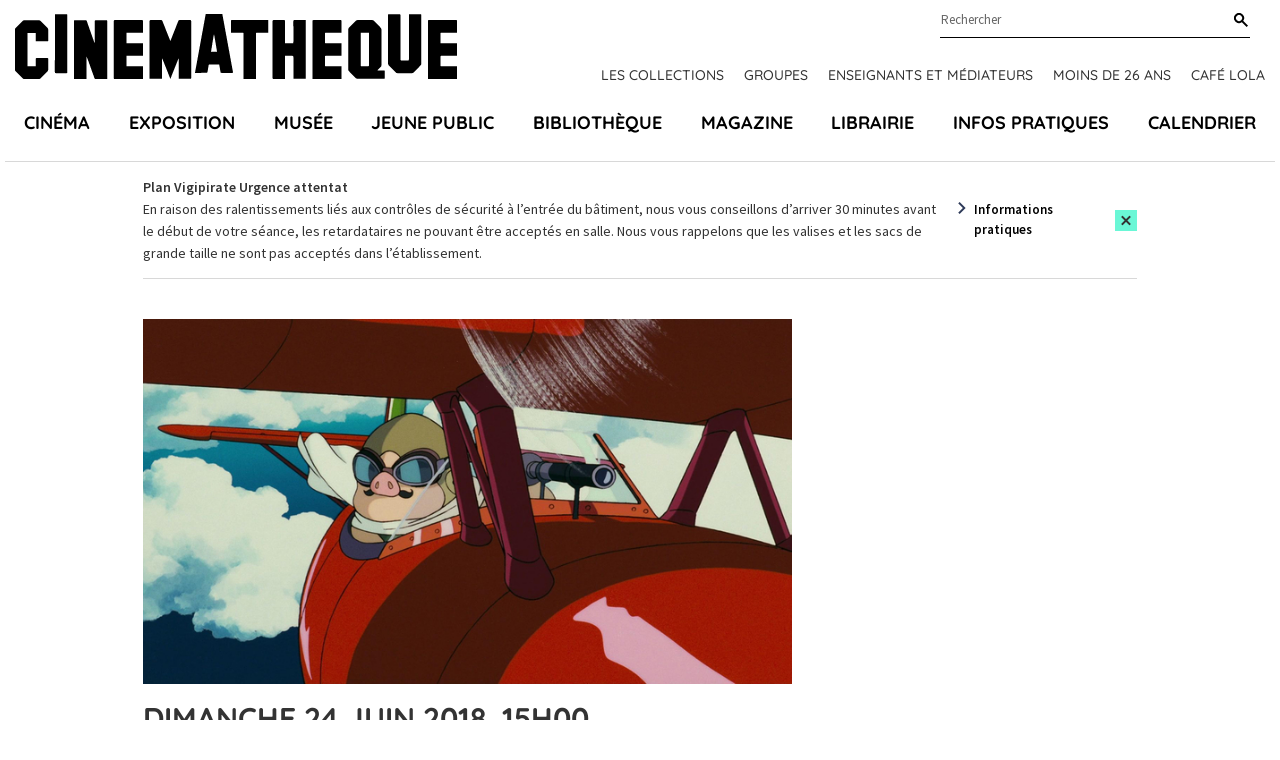

--- FILE ---
content_type: text/html; charset=UTF-8
request_url: https://www.cinematheque.fr/seance/29654.html
body_size: 7802
content:
<!DOCTYPE html>
<html lang="fr">
<head>
<base href="https://www.cinematheque.fr/" />
<title>Dimanche 24 juin 2018, 15h00 - Salle Georges Franju - La Cinémathèque française</title>
<meta name="robots" content="index,follow">


    <meta charset="UTF-8">
    <meta http-equiv="X-UA-Compatible" content="IE=edge">
    <meta name="viewport" content="width=device-width, initial-scale=1.0">

    <!-- CSS -->
        <link rel="apple-touch-icon" sizes="57x57" href="static/apps/cinematheque_templates/img/favicon/apple-icon-57x57.png">
    <link rel="apple-touch-icon" sizes="60x60" href="static/apps/cinematheque_templates/img/favicon/apple-icon-60x60.png">
    <link rel="apple-touch-icon" sizes="72x72" href="static/apps/cinematheque_templates/img/favicon/apple-icon-72x72.png">
    <link rel="apple-touch-icon" sizes="76x76" href="static/apps/cinematheque_templates/img/favicon/apple-icon-76x76.png">
    <link rel="apple-touch-icon" sizes="114x114" href="static/apps/cinematheque_templates/img/favicon/apple-icon-114x114.png">
    <link rel="apple-touch-icon" sizes="120x120" href="static/apps/cinematheque_templates/img/favicon/apple-icon-120x120.png">
    <link rel="apple-touch-icon" sizes="144x144" href="static/apps/cinematheque_templates/img/favicon/apple-icon-144x144.png">
    <link rel="apple-touch-icon" sizes="152x152" href="static/apps/cinematheque_templates/img/favicon/apple-icon-152x152.png">
    <link rel="apple-touch-icon" sizes="180x180" href="static/apps/cinematheque_templates/img/favicon/apple-icon-180x180.png">
    <link rel="icon" type="image/png" sizes="192x192" href="static/apps/cinematheque_templates/img/favicon/android-icon-192x192.png">
    <link rel="icon" type="image/png" sizes="32x32" href="static/apps/cinematheque_templates/img/favicon/favicon-32x32.png">
    <link rel="icon" type="image/png" sizes="96x96" href="static/apps/cinematheque_templates/img/favicon/favicon-96x96.png">
    <link rel="icon" type="image/png" sizes="16x16" href="static/apps/cinematheque_templates/img/favicon/favicon-16x16.png">
    <link rel="manifest" href="static/apps/cinematheque_templates/img/favicon/manifest.json">
    <meta name="msapplication-TileColor" content="#ffffff">
    <meta name="msapplication-TileImage" content="static/apps/cinematheque_templates/img/favicon/ms-icon-144x144.png">
    <meta name="theme-color" content="#ffffff">

    
    <link rel="stylesheet" href="static/apps/cinematheque_templates/css/fonts.css?1657723286">
    <link rel="stylesheet" href="static/apps/cinematheque_templates/css/standard.css?1727791936">

    <!-- Google Tag Manager -->
    <script>(function(w,d,s,l,i){w[l]=w[l]||[];w[l].push({'gtm.start':
    new Date().getTime(),event:'gtm.js'});var f=d.getElementsByTagName(s)[0],
    j=d.createElement(s),dl=l!='dataLayer'?'&l='+l:'';j.async=true;j.src=
    'https://www.googletagmanager.com/gtm.js?id='+i+dl;f.parentNode.insertBefore(j,f);
    })(window,document,'script','dataLayer','GTM-KTJFF9F');</script>
    <!-- End Google Tag Manager -->

    <script type="text/javascript" defer="defer" src="https://extend.vimeocdn.com/ga/6018340.js"></script>

<meta property="og:image" content="https://www.cinematheque.fr/media/01-films/porco-rosso.jpg">
                    <meta property="og:image:type" content="image/jpeg">
                    <meta property="og:image:width" content="1200">
                    <meta property="og:image:height" content="675">
                    <meta property="og:image:alt" content="Porco Rosso">


<script>
  var _paq = window._paq = window._paq || [];
  /* tracker methods like "setCustomDimension" should be called before "trackPageView" */
  _paq.push(['trackPageView']);
  _paq.push(['enableLinkTracking']);
  (function() {
    var u="https://cinematheque.matomo.cloud/";
    _paq.push(['setTrackerUrl', u+'matomo.php']);
    _paq.push(['setSiteId', '1']);
    var d=document, g=d.createElement('script'), s=d.getElementsByTagName('script')[0];
    g.async=true; g.src='//cdn.matomo.cloud/cinematheque.matomo.cloud/matomo.js'; s.parentNode.insertBefore(g,s);
  })();
</script>

</head>

<body class="page-home">

<noscript>
    <iframe src="//www.googletagmanager.com/ns.html?id=GTM-KTJFF9F"
            height="0" width="0" style="display:none;visibility:hidden"></iframe>
</noscript>



<!-- Google Tag Manager (noscript) -->
<noscript><iframe src="https://www.googletagmanager.com/ns.html?id=GTM-KTJFF9F"
height="0" width="0" style="display:none;visibility:hidden"></iframe></noscript>
<!-- End Google Tag Manager (noscript) -->

<div class="main">
    <div class="menu-mobile-header Fixed bg-white">
        <div class="row">
            <div class="columns large-12 text-center">
                <a href="#menu-mobile" id="hamburger"><span></span></a>
                <a class="logo-mobile text-black" aria-label="Home" rel="Home"
                   href="https://www.cinematheque.fr/">
                    <svg width='108' height='16' focusable='false'><use xlink:href='/static/apps/cinematheque_templates/img/svg-defs.svg#logo'></use></svg>
                </a>
            </div>
        </div>
    </div>

<div id="menu">

    <div id="menu-principal" class="js-sticky menu relative pt-3.5">
    <div class="logo-content container container-lg-large">
        <div class="relative flex justify-between">
            <a id="logo" class="text-black" aria-label="Home" rel="home"
               href="https://www.cinematheque.fr/">
                <svg width='442' height='65' focusable='false'>
                    <use xlink:href='/static/apps/cinematheque_templates/img/svg-defs.svg#logo'></use>
                </svg>
            </a>

            <div class="pre-main-nav">
                <div class="sub-header flex justify-end relative">
                    <div class="wrap-search relative">
                        
<form action="https://www.cinematheque.fr/recherche.html" method="get">
    
<div class="form-field autocomplete-component relative"
     x-data="autocomplete"
>
    <div class="relative">
        <input type="text"
               name="t"
               id="menu-search"
               class="input-text"
               placeholder="Rechercher"
               autocomplete="off"
               data-request-url="https://www.cinematheque.fr/recherche/suggest.html"
               data-query-search-param="t"
               x-ref="input"
               x-on:keyup.esc="open = false"
               x-on:input="loadSuggestions($el.value, true)"
               x-on:keydown.arrow-down.stop.prevent="highlightNext()"
               x-on:keydown.arrow-up.stop.prevent="highlightPrevious()"
               x-on:keydown.enter.stop.prevent="handleEnterKeypressSearch()"
        >
        <label for="menu-search" class="sr-only">
            Rechercher        </label>

        <button type="submit"
                class="button-search text-black"
                aria-label="Rechercher"
                x-ref="submit"
        >
            <svg width='14' height='14' focusable='false'>
                <use xlink:href='/static/apps/cinematheque_templates/img/svg-defs.svg#search'></use>
            </svg>
        </button>

        <div class="suggestions"
             x-cloak
             x-show="open"
             x-on:click.outside="open = false"
        >
            <ul role="listbox"
                aria-label="Résultats trouvés"
                x-ref="results"
            >
                <template x-if="suggestions.length">
                    <template x-for="(suggestion, index) in suggestions">
                        <li
                            role="option"
                            x-bind:aria-selected="index === highlightedIndex"
                            x-bind:data-suggestion-id="suggestion.id"
                            x-bind:data-suggestion-label="suggestion.label"
                        >
                            <a class="autocomplete-link"
                               x-bind:href="suggestion.url"
                               x-bind:class="{
                                   'active': index === highlightedIndex || suggestion.id === suggestionId,
                               }"
                            >
                                <span x-text="suggestion.label"></span>
                                <template x-if="suggestion.type">
                                    <span class="suggestion-type">
                                        (<span class="suggestion-type" x-text="suggestion.type"></span>)
                                    </span>
                                </template>
                            </a>
                        </li>
                    </template>
                </template>
                <template x-if="!suggestions.length">
                    <li class="cursor-default select-none px-4 py-2">Pas de résultat</li>
                </template>
            </ul>
        </div>
    </div>
</div>
</form>

                    </div>
                </div>
                                    <div class="topNav flex font-title font-medium uppercase">
                        <a class="text-sm text-gray-300 topnav-link" href="https://www.cinematheque.fr/les-collections-de-la-cinematheque-francaise.html">Les collections</a><a class="text-sm text-gray-300 topnav-link" href="https://www.cinematheque.fr/groupes-2025-2026.html">Groupes</a><a class="text-sm text-gray-300 topnav-link" href="https://www.cinematheque.fr/formations-et-partenariats/enseignants-et-mediateurs.html">Enseignants et m&eacute;diateurs</a><a class="text-sm text-gray-300 topnav-link" href="https://www.cinematheque.fr/moins-de-26-ans-et-etudiants.html">Moins de 26 ans</a><a class="text-sm text-gray-300 topnav-link" href="https://www.cinematheque.fr/cafe-lola.html">Caf&eacute; Lola</a>                    </div>
                            </div>
        </div>
    </div>

            <div class="js-navbar container container-lg-large">
            <div class="main-navigation-wrap">
                <ul class="main-navigation flex justify-between p-0 m-0 font-title text-lg font-bold uppercase">
                                            <li class="relative item list-none">
                            <a class="nav-a" href="https://www.cinematheque.fr/cinema.html">Cin&eacute;ma</a>                        </li>
                                            <li class="relative item list-none">
                            <a class="nav-a" href="https://www.cinematheque.fr/exposition.html">Exposition</a>                        </li>
                                            <li class="relative item list-none">
                            <a class="nav-a" href="https://www.cinematheque.fr/musee-melies-la-magie-du-cinema.html">Mus&eacute;e</a>                        </li>
                                            <li class="relative item list-none">
                            <a class="nav-a" href="https://www.cinematheque.fr/jeune-public.html">Jeune public</a>                        </li>
                                            <li class="relative item list-none">
                            <a class="nav-a" href="https://www.cinematheque.fr/bibliotheque.html">Biblioth&egrave;que</a>                        </li>
                                            <li class="relative item list-none">
                            <a class="nav-a" href="https://www.cinematheque.fr/magazine.html">Magazine</a>                        </li>
                                            <li class="relative item list-none">
                            <a class="nav-a" href="https://www.cinematheque.fr/librairie.html">Librairie</a>                        </li>
                                            <li class="relative item list-none">
                            <a class="nav-a" href="https://www.cinematheque.fr/informations-pratiques.html">Infos pratiques</a>                        </li>
                                            <li class="relative item list-none">
                            <a class="nav-a" href="https://www.cinematheque.fr/calendrier/#aujourdhui">Calendrier</a>                        </li>
                                    </ul>
            </div>
        </div>
    </div>

</div>
    <div class="cinematheque-alert hidden js-alert relative"
         data-alert-id="6_1769012931">
        <div class="container">
            <div class="cinematheque-alert--wrapper relative text-sm flex items-center justify-center py-3.5">
                <div class="content">
                    <p><strong>Plan Vigipirate Urgence attentat</strong></p>
<p>En raison des ralentissements li&eacute;s aux contr&ocirc;les de s&eacute;curit&eacute; &agrave; l&rsquo;entr&eacute;e du b&acirc;timent, nous vous conseillons d&rsquo;arriver 30 minutes avant le d&eacute;but de votre s&eacute;ance, les retardataires ne pouvant &ecirc;tre accept&eacute;s en salle. Nous vous rappelons que les valises et les sacs de grande taille ne sont pas accept&eacute;s dans l&rsquo;&eacute;tablissement.</p>                </div>
                <div class="cta">
                                            <a class="link" href="https://www.cinematheque.fr/informations-pratiques.html">Informations pratiques</a>
                                        <button type="button"
                            class="flex items-center justify-center py-1 px-1 cinematheque-alert-close btn bg-primary js-close-alert"
                            aria-label="Close this alert">
                        <svg width='12' height='11' focusable='false'>
                            <use xlink:href='/static/apps/cinematheque_templates/img/svg-defs.svg#close'></use>
                        </svg>
                    </button>
                </div>
            </div>
        </div>
    </div>
    
<div class="seance-item">
    <section class="seance">
        <div class="container flex-container">
            <div class="w-full lg:w-8/12 main-content">

                                    <figure class="block mb-4">
                        <img class="affiche w-full" src="https://www.cinematheque.fr/cache/media/01-films/porco-rosso/s,725-9b31c2.jpg" alt="Porco Rosso"/>
                    </figure>
                                    <div class="sous-cycles">
                                    </div>

                <div class="content">

                    
                    <div class="shows">
                        <div class="show">
                            <div class="date">
                                <h1 class="text-gray-300">
                                    dimanche 24 juin 2018, 15h00                                </h1>
                                                                    <h1 class="sub">
                                        Salle Georges Franju                                                                            </h1>
                                                                </div>
                            <div class="endTime font-bold">
                                15h00 <span class="icon-fleche"></span> 16h35 <span class="minTotal">(92 min)</span>                            </div>
                        </div>
                    </div>

                    <hr class="my-8 w-3/12">

                    <div class="description">
                                            </div>

                    
                                            <div class="films">
                                                                <div class="film">
                                                                                    <div>
                                                <a href="film/59503.html"
                                                   class="titre inline-block font-bold text-gray-300 underline">
                                                    Porco Rosso                                                </a>
                                                                                                    <span class="sub font-bold">Kurenai no buta [紅の豚]</span>
                                                                                            </div>
                                        
                                        <div class="intro mb-4">
                                                                                            <span class="realisateur font-bold">Hayao Miyazaki</span>
                                                                                            <div>
                                                Japon / 1992 / 92 min / 35mm / VF                                            </div>
                                                                                        <div class="custom-container-color-normal"></div>
                                        </div>

                                        <div class="synopsys">
                                            <p>Les péripéties d'un pilote d'hydravion à tête de cochon dans l'Italie des années 1920. Au son du <em>Temps des cerises</em>, Miyazaki tisse un réquisitoire contre la guerre et ses absurdités, vibrant hommage à l'histoire de l'aviation. Si le cinéaste conserve toute sa poésie, c'est le réalisme mélancolique qui prime dans une aventure aux superbes ballets aériens.</p>                                        </div>

                                        <div class="custom-container-color-normal">
                                                                                    </div>

                                        <div class="custom-container-color-normal">
                                                                                    </div>

                                                                                    <span
                                                    class="film-age age-10">À partir de 10 ans</span>
                                                                                </div>
                                                                    <hr class="my-8 w-3/12">
                                                        </div>
                    
                </div>

            </div>

            <div class="w-full lg:w-4/12 sidebar">
                                <div class="seances-list">
                    <div class="content">
                                            </div>
                </div>
            </div>
        </div>
    </section>
</div>




<footer>
    <div class="container">
        <div class="wrap">
            <div class="w-full lg:w-3/12 footer-left">
                <svg width='180' height='27' class="mb-4">
                    <use xlink:href='/static/apps/cinematheque_templates/img/svg-defs.svg#logo'></use>
                </svg>
                <p class="text-sm mb-2">51 Rue de Bercy, 75012 Paris</p>
                <div class="text-sm access mb-8 flex flex-row md:flex-col">
                    <div class="mb-2">M° Bercy Lignes</div>
                    <div class="flex pastilles">
                        <span class="pastille metro purple flex items-center justify-center">14</span>
                        <span class="pastille metro green flex items-center justify-center ml-2">6</span>
                    </div>
                </div>
            </div>
            <div class="w-full lg:w-8/12 ">
                <section class="showcase justify-between items-center bg-primary relative">
                    <div class="title font-title font-bold uppercase">
                        Restez informés                    </div>
                    <a href="http://form.crm.digitick.com/web/template/index/cinematheque/9ee8bed5-5944-45cd-8f30-6de50bb0c287"
                       target="_blank" class="btn flex items-center my-4 bg-black text-white text-sm">
                        <svg width='24' height='14' class="mr-2">
                            <use xlink:href='/static/apps/cinematheque_templates/img/svg-defs.svg#thinArrowRight'></use>
                        </svg>
                        Abonnez-vous à nos newsletters                    </a>
                    <div class="social">
                        <div class="socials">
    <a class="facebook icon" href="https://www.facebook.com/cinemathequefr" aria-label="lien facebook" target="_blank">
        <svg width='20' height='20' focusable='false'><use xlink:href='/static/apps/cinematheque_templates/img/svg-defs.svg#facebook'></use></svg>
    </a>
    <a class="twitter icon" href="https://twitter.com/cinemathequefr" aria-label="lien twitter" target="_blank">
        <svg width='22' height='17' focusable='false'><use xlink:href='/static/apps/cinematheque_templates/img/svg-defs.svg#twitter'></use></svg>
    </a>
    <a class="instagram icon" href="https://instagram.com/cinemathequefr" aria-label="lien instagram" target="_blank">
        <svg width='20' height='20' focusable='false'><use xlink:href='/static/apps/cinematheque_templates/img/svg-defs.svg#instagram'></use></svg>
    </a>
    <a class="tiktok icon" href="https://www.tiktok.com/@cinemathequefr?" aria-label="lien tiktok" target="_blank">
        <svg width='20' height='20' focusable='false'><use xlink:href='/static/apps/cinematheque_templates/img/svg-defs.svg#tiktok'></use></svg>
    </a>
    <a class="vimeo icon" href="https://vimeo.com/cinemathequefr" aria-label="lien vimeo" target="_blank">
        <svg width='20' height='20' focusable='false'><use xlink:href='/static/apps/cinematheque_templates/img/svg-defs.svg#vimeo'></use></svg>
    </a>
</div>
                    </div>
                </section>

                <div class="menu-footer-wrap">
                                            <ul class="justify-between menu-footer">
                                                            <li class="menu-item">
                                    <div class="title font-title font-bold text-base uppercase">
                                        <div>La cin&eacute;math&egrave;que fran&ccedil;aise</div>                                    </div>

                                    <div class="submenu">
                                        <div class="submenu-item"><a class="hover:text-primary" href="https://www.cinematheque.fr/informations-institutionnelles.html">Informations institutionnelles</a></div><div class="submenu-item"><a class="hover:text-primary" href="https://www.cinematheque.fr/les-collections-de-la-cinematheque-francaise/enrichir-les-collections.html">Devenir membre de la Cin&eacute;math&egrave;que</a></div><div class="submenu-item"><a class="hover:text-primary" href="https://www.cinematheque.fr/les-editions-de-la-cinematheque-francaise.html">Les &eacute;ditions de la Cin&eacute;math&egrave;que fran&ccedil;aise</a></div><div class="submenu-item"><a class="hover:text-primary" href="https://www.cinematheque.fr/espace-pro/recrutement.html">Recrutement</a></div>                                    </div>
                                </li>
                                                            <li class="menu-item">
                                    <div class="title font-title font-bold text-base uppercase">
                                        <div>Particuliers</div>                                    </div>

                                    <div class="submenu">
                                        <div class="submenu-item"><a class="hover:text-primary" href="https://billetterie.cinematheque.fr/identification-css5-cinematheque-pg1007-pr1101.html">Espace client</a></div><div class="submenu-item"><a class="hover:text-primary" href="https://www.cinematheque.fr/abonnements-et-cartes.html">Abonnements et cartes</a></div><div class="submenu-item"><a class="hover:text-primary" href="https://www.cinematheque.fr/offres-reservees-aux-libre-pass.html">Offres r&eacute;serv&eacute;es aux abonn&eacute;s</a></div><div class="submenu-item"><a class="hover:text-primary" href="https://www.cinematheque.fr/accessibilite.html">Accessibilit&eacute;</a></div><div class="submenu-item"><a class="hover:text-primary" href="https://www.cinematheque.fr/contactez-nous.html">Contactez-nous</a></div><div class="submenu-item"><a class="hover:text-primary" href="https://form.crm.digitick.com/web/template/index/cinematheque/9ee8bed5-5944-45cd-8f30-6de50bb0c287">Abonnez-vous &agrave; nos newsletters</a></div>                                    </div>
                                </li>
                                                            <li class="menu-item">
                                    <div class="title font-title font-bold text-base uppercase">
                                        <div>Professionnels</div>                                    </div>

                                    <div class="submenu">
                                        <div class="submenu-item"><a class="hover:text-primary" href="https://www.cinematheque.fr/salle-de-presse.html">Presse</a></div><div class="submenu-item"><a class="hover:text-primary" href="https://www.cinematheque.fr/mecenat.html">M&eacute;c&eacute;nat</a></div><div class="submenu-item"><a class="hover:text-primary" href="https://www.cinematheque.fr/espace-pro/privatisations.html">Privatisations</a></div><div class="submenu-item"><a class="hover:text-primary" href="https://www.cinematheque.fr/espace-pro/itinerances.html">Itin&eacute;rances des expositions</a></div><div class="submenu-item"><a class="hover:text-primary" href="https://www.cinematheque.fr/espace-pro/prises-de-vue-et-tournages.html">Prises de vues et tournages</a></div><div class="submenu-item"><a class="hover:text-primary" href="https://www.cinematheque.fr/espace-pro/marches-publics.html">March&eacute;s publics</a></div>                                    </div>
                                </li>
                                                    </ul>
                                    </div>
            </div>
            <div class="w-full lg:w-1/12"></div>
        </div>
    </div>

    <div class="container">
                    <div class="text-sm text-center footer-bottom-links">
                <a class="footer-bottom-links--item text-gray-300" href="https://www.cinematheque.fr/mentions-legales.html">Cr&eacute;dits et mentions l&eacute;gales</a><a class="footer-bottom-links--item text-gray-300" href="https://www.cinematheque.fr/cgu.html">CGU</a><a class="footer-bottom-links--item text-gray-300" href="https://www.cinematheque.fr/politique-relative-aux-donnees-a-caractere-personnel-du-site-cinematheque-fr.html">Donn&eacute;es personnelles</a><a class="footer-bottom-links--item text-gray-300" href="https://www.cinematheque.fr/gestion-des-cookies.html">Gestion des cookies</a>            </div>
            </div>
</footer>

    <nav id="menu-mobile">
        <ul>
            <li><a href="https://www.cinematheque.fr/cinema.html">Cin&eacute;ma</a></li><li><a href="https://www.cinematheque.fr/exposition.html">Exposition</a></li><li><a href="https://www.cinematheque.fr/musee-melies-la-magie-du-cinema.html">Mus&eacute;e</a></li><li><a href="https://www.cinematheque.fr/jeune-public.html">Jeune public</a></li><li><a href="https://www.cinematheque.fr/bibliotheque.html">Biblioth&egrave;que</a></li><li><a href="https://www.cinematheque.fr/magazine.html">Magazine</a></li><li><a href="https://www.cinematheque.fr/librairie.html">Librairie</a></li><li><a href="https://www.cinematheque.fr/informations-pratiques.html">Infos pratiques</a></li><li><a href="https://www.cinematheque.fr/calendrier/#aujourdhui">Calendrier</a></li>
            <!-- Submenu -->
                            <li class="item-submenu"><a href="https://www.cinematheque.fr/les-collections-de-la-cinematheque-francaise.html">Les collections</a></li><li class="item-submenu"><a href="https://www.cinematheque.fr/groupes-2025-2026.html">Groupes</a></li><li class="item-submenu"><a href="https://www.cinematheque.fr/formations-et-partenariats/enseignants-et-mediateurs.html">Enseignants et m&eacute;diateurs</a></li><li class="item-submenu"><a href="https://www.cinematheque.fr/moins-de-26-ans-et-etudiants.html">Moins de 26 ans</a></li><li class="item-submenu"><a href="https://www.cinematheque.fr/cafe-lola.html">Caf&eacute; Lola</a></li>            
            <li>
                <form method="get" action="https://www.cinematheque.fr/recherche.html" class="row">
                    <input type="text" placeholder="Rechercher..." value="" name="t">
                    <input type="submit" value="ok">
                </form>
            </li>
        </ul>
    </nav>
</div> <!-- ./main -->

<script> var qazy_image = "[data-uri]";  </script>
<script src="static/apps/cinematheque_templates/js/build.min.js?v=3.5"></script>
<script src="static/apps/cinematheque_templates/js/app.js?v=3.5"></script>

<script>
    $(document).foundation({
        equalizer: {
            // Specify if Equalizer should make elements equal height once they become stacked.
            equalize_on_stack: false,
            // Allow equalizer to resize hidden elements
            act_on_hidden_el: false
        }
    });

    $(document).ready(function () {
        $(document).foundation('equalizer', 'reflow');
        $(document).foundation('magellan', 'reflow');
    });
</script>
<script type="text/javascript">
    window.tacOverrideLang = {"adblock":"Bonjour! Ce site joue la transparence et vous donne le choix des services tiers \u00e0 activer.","adblock_call":"Merci de d\u00e9sactiver votre adblocker pour commencer la personnalisation.","reload":"Recharger la page","alertBigScroll":"En continuant de d\u00e9filer,","alertBigClick":"En poursuivant votre navigation,","alertBig":"vous acceptez l'utilisation de services tiers pouvant installer des cookies","alertBigPrivacy":"Ce site utilise des cookies et vous donne le contr\u00f4le sur ce que vous souhaitez activer","alertSmall":"Gestion des services","personalize":"Personnaliser","acceptAll":"Tout accepter","close":"Fermer","labelIconButton":"Gestion des cookies","alertBigTitle":"Notre site utilise des cookies,","alertBigContent":"Pour personnaliser et am\u00e9liorer votre confort d'utilisation. Nous utilisons essentiellement les donn\u00e9es statistiques \u00e0 des fins de performance et d'optimisation et pour vous apporter une meilleure exp\u00e9rience.<br> Pour obtenir davantage d'informations ou pour modifier vos pr\u00e9f\u00e9rences, cliquez sur le bouton \u00ab Personnaliser \u00bb.","alertBigContentMore":"Pour en savoir plus sur ces cookies et le traitement de vos donn\u00e9es personnelles, consultez notre","alertBigContentLabelLink":"politique de confidentialit\u00e9","all":"Pr\u00e9f\u00e9rences pour tout les services","info":"Protection de votre vie priv\u00e9e","disclaimer":"Lorsque vous naviguez sur notre site, des cookies sont d\u00e9pos\u00e9s sur votre navigateur. Pour certains d\u2019entre eux, votre consentement est n\u00e9cessaire. Cliquez sur chaque cat\u00e9gorie de cookies pour activer ou d\u00e9sactiver leur utilisation. Pour b\u00e9n\u00e9ficier de l\u2019ensemble des fonctionnalit\u00e9s propos\u00e9 par notre site (am\u00e9lioration du site gr\u00e2ce aux statistiques de navigation, etc.), il est conseill\u00e9 de garder l\u2019activation des diff\u00e9rentes cat\u00e9gories de cookies.","disclaimerMoreInfoTxt":"Pour en savoir plus sur les cookies, les donn\u00e9es que nous utilisons, les traitements que nous r\u00e9alisons et les partenaires avec qui nous travaillons, vous pouvez consulter notre","disclaimerMoreInfoBtnLabel":"politique de confidentialit\u00e9","allow":"Autoriser","deny":"Interdire","noCookie":"Ce service ne d\u00e9pose aucun cookie.","useCookie":"Ce service peut d\u00e9poser","useCookieCurrent":"Ce service a d\u00e9pos\u00e9","useNoCookie":"Ce service n'a d\u00e9pos\u00e9 aucun cookie.","more":"En savoir plus","source":"Voir le site officiel","noServices":"Ce site n'utilise aucun cookie n\u00e9cessitant votre consentement.","toggleInfoBox":"Afficher\/masquer les informations sur le stockage des cookies","title":"Panneau de gestion des cookies","cookieDetail":"D\u00e9tail des cookies","ourSite":"sur notre site","newWindow":"(nouvelle fen\u00eatre)","allowAll":"Tout accepter","denyAll":"Tout refuser","fallback":"est d\u00e9sactiv\u00e9.","ads":{"title":"R\u00e9gies publicitaires","details":"Les r\u00e9gies publicitaires permettent de g\u00e9n\u00e9rer des revenus en commercialisant les espaces publicitaires du site."},"analytic":{"title":"Mesure d'audience","details":"Les services de mesure d'audience permettent de g\u00e9n\u00e9rer des statistiques de fr\u00e9quentation utiles \u00e0 l'am\u00e9lioration du site."},"social":{"title":"R\u00e9seaux sociaux","details":"Les r\u00e9seaux sociaux permettent d'am\u00e9liorer la convivialit\u00e9 du site et aident \u00e0 sa promotion via les partages."},"video":{"title":"Vid\u00e9os","details":"Les services de partage de vid\u00e9o permettent d'enrichir le site de contenu multim\u00e9dia et augmentent sa visibilit\u00e9."},"comment":{"title":"Commentaires","details":"Les gestionnaires de commentaires facilitent le d\u00e9p\u00f4t de vos commentaires et luttent contre le spam."},"support":{"title":"Support","details":"Les services de support vous permettent d'entrer en contact avec l'\u00e9quipe du site et d'aider \u00e0 son am\u00e9lioration."},"api":{"title":"APIs","details":"Les APIs permettent de charger des scripts : g\u00e9olocalisation, moteurs de recherche, traductions, ..."},"other":{"title":"Autre","details":"Services visant \u00e0 afficher du contenu web."},"mandatoryTitle":"Cookies obligatoires","mandatoryText":"Ce site utilise des cookies n\u00e9cessaires \u00e0 son bon fonctionnement qui ne peuvent pas \u00eatre d\u00e9sactiv\u00e9s.","mandatoryAllow":"Autoriser"};
</script>

<script type="text/javascript" src="https://cdn.novius.net/novius-tac/tarteaucitron-1.4.x.js"></script>

</body>
</html>
